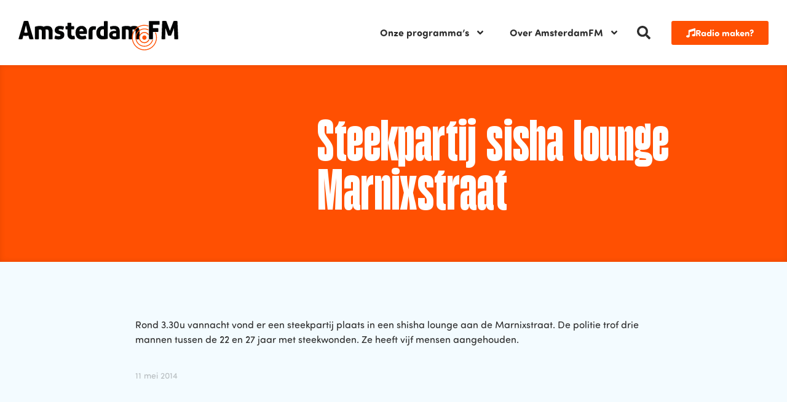

--- FILE ---
content_type: text/css
request_url: https://www.amsterdamfm.nl/wp-content/uploads/elementor/css/post-272748.css?ver=1769106466
body_size: 2304
content:
.elementor-272748 .elementor-element.elementor-element-263e752:not(.elementor-motion-effects-element-type-background), .elementor-272748 .elementor-element.elementor-element-263e752 > .elementor-motion-effects-container > .elementor-motion-effects-layer{background-color:var( --e-global-color-primary );}.elementor-272748 .elementor-element.elementor-element-263e752{box-shadow:0px 0px 10px 0px rgba(0, 0, 0, 0.1) inset;transition:background 0.3s, border 0.3s, border-radius 0.3s, box-shadow 0.3s;padding:40px 0px 40px 0px;}.elementor-272748 .elementor-element.elementor-element-263e752 > .elementor-background-overlay{transition:background 0.3s, border-radius 0.3s, opacity 0.3s;}.elementor-bc-flex-widget .elementor-272748 .elementor-element.elementor-element-543e9aa.elementor-column .elementor-widget-wrap{align-items:center;}.elementor-272748 .elementor-element.elementor-element-543e9aa.elementor-column.elementor-element[data-element_type="column"] > .elementor-widget-wrap.elementor-element-populated{align-content:center;align-items:center;}.elementor-widget-image .widget-image-caption{color:var( --e-global-color-text );font-family:var( --e-global-typography-text-font-family ), Sans-serif;}.elementor-272748 .elementor-element.elementor-element-d07c234 > .elementor-widget-container{border-style:solid;border-width:10px 10px 10px 10px;border-color:var( --e-global-color-2af06f0 );border-radius:4px 4px 4px 4px;}.elementor-272748 .elementor-element.elementor-element-d07c234 img{width:100vw;}.elementor-bc-flex-widget .elementor-272748 .elementor-element.elementor-element-d03ba4a.elementor-column .elementor-widget-wrap{align-items:center;}.elementor-272748 .elementor-element.elementor-element-d03ba4a.elementor-column.elementor-element[data-element_type="column"] > .elementor-widget-wrap.elementor-element-populated{align-content:center;align-items:center;}.elementor-widget-heading .elementor-heading-title{font-family:var( --e-global-typography-primary-font-family ), Sans-serif;color:var( --e-global-color-primary );}.elementor-272748 .elementor-element.elementor-element-822c87a{width:auto;max-width:auto;}.elementor-272748 .elementor-element.elementor-element-822c87a > .elementor-widget-container{background-color:var( --e-global-color-2af06f0 );padding:8px 20px 4px 20px;border-radius:4px 4px 4px 4px;}.elementor-272748 .elementor-element.elementor-element-822c87a .elementor-heading-title{font-family:"gazzetta-variable", Sans-serif;color:var( --e-global-color-primary );}.elementor-272748 .elementor-element.elementor-element-df88ab0 > .elementor-widget-container{margin:20px 0px 0px 0px;}.elementor-272748 .elementor-element.elementor-element-df88ab0{text-align:left;}.elementor-272748 .elementor-element.elementor-element-df88ab0 .elementor-heading-title{font-family:"gazzetta-variable", Sans-serif;font-size:100px;line-height:0.8em;letter-spacing:0.4px;color:var( --e-global-color-2af06f0 );}.elementor-272748 .elementor-element.elementor-element-4a01d78:not(.elementor-motion-effects-element-type-background), .elementor-272748 .elementor-element.elementor-element-4a01d78 > .elementor-motion-effects-container > .elementor-motion-effects-layer{background-color:var( --e-global-color-secondary );}.elementor-272748 .elementor-element.elementor-element-4a01d78 > .elementor-container{max-width:900px;}.elementor-272748 .elementor-element.elementor-element-4a01d78{transition:background 0.3s, border 0.3s, border-radius 0.3s, box-shadow 0.3s;padding:60px 0px 60px 0px;}.elementor-272748 .elementor-element.elementor-element-4a01d78 > .elementor-background-overlay{transition:background 0.3s, border-radius 0.3s, opacity 0.3s;}.elementor-272748 .elementor-element.elementor-element-5e2a6e2 .jet-listing-dynamic-field__content{color:var( --e-global-color-text );font-family:var( --e-global-typography-text-font-family ), Sans-serif;text-align:left;}.elementor-272748 .elementor-element.elementor-element-5e2a6e2 .jet-listing-dynamic-field .jet-listing-dynamic-field__inline-wrap{width:auto;}.elementor-272748 .elementor-element.elementor-element-5e2a6e2 .jet-listing-dynamic-field .jet-listing-dynamic-field__content{width:auto;}.elementor-272748 .elementor-element.elementor-element-5e2a6e2 .jet-listing-dynamic-field{justify-content:flex-start;}.elementor-272748 .elementor-element.elementor-element-2fd0a21 .jet-listing-dynamic-meta{text-align:flex-start;}.elementor-272748 .elementor-element.elementor-element-2fd0a21 .jet-listing-dynamic-meta__item, .elementor-272748 .elementor-element.elementor-element-2fd0a21 .jet-listing-dynamic-meta__item-val{font-family:"sofia-pro-soft", Sans-serif;font-size:14px;}.elementor-272748 .elementor-element.elementor-element-2fd0a21 .jet-listing-dynamic-meta__item:hover{color:var( --e-global-color-text );}.elementor-272748 .elementor-element.elementor-element-2fd0a21 .jet-listing-dynamic-meta__item-val{color:#2D2D2D4D;}.elementor-272748 .elementor-element.elementor-element-2fd0a21 .jet-listing-dynamic-meta__item-val:hover{color:#2D2D2D4D;}.elementor-272748 .elementor-element.elementor-element-15c0f16{box-shadow:0px 0px 15px 0px rgba(0, 0, 0, 0.1);padding:80px 0px 20px 0px;}.elementor-272748 .elementor-element.elementor-element-0558c54 > .elementor-widget-container{margin:0px 0px -10px 0px;}.elementor-272748 .elementor-element.elementor-element-0558c54{text-align:center;}.elementor-272748 .elementor-element.elementor-element-0558c54 .elementor-heading-title{font-family:"gazzetta-variable", Sans-serif;font-size:100px;line-height:0.8em;letter-spacing:0.3px;}.elementor-272748 .elementor-element.elementor-element-ff603e9 > .elementor-widget-container > .jet-listing-grid > .jet-listing-grid__items, .elementor-272748 .elementor-element.elementor-element-ff603e9 > .jet-listing-grid > .jet-listing-grid__items{--columns:3;}.elementor-272748 .elementor-element.elementor-element-ff603e9 > .elementor-widget-container{margin:-20px 0px 0px 0px;}:is( .elementor-272748 .elementor-element.elementor-element-ff603e9 > .elementor-widget-container > .jet-listing-grid > .jet-listing-grid__items, .elementor-272748 .elementor-element.elementor-element-ff603e9 > .elementor-widget-container > .jet-listing-grid > .jet-listing-grid__slider > .jet-listing-grid__items > .slick-list > .slick-track, .elementor-272748 .elementor-element.elementor-element-ff603e9 > .elementor-widget-container > .jet-listing-grid > .jet-listing-grid__scroll-slider > .jet-listing-grid__items ) > .jet-listing-grid__item{padding-left:calc(100px / 2);padding-right:calc(100px / 2);padding-top:calc(100px / 2);padding-bottom:calc(100px / 2);}:is( .elementor-272748 .elementor-element.elementor-element-ff603e9 > .elementor-widget-container > .jet-listing-grid, .elementor-272748 .elementor-element.elementor-element-ff603e9 > .elementor-widget-container > .jet-listing-grid > .jet-listing-grid__slider, .elementor-272748 .elementor-element.elementor-element-ff603e9 > .elementor-widget-container > .jet-listing-grid > .jet-listing-grid__scroll-slider ) > .jet-listing-grid__items{margin-left:calc( 100px / -2);margin-right:calc( 100px / -2);width:calc(100% + 100px);}:is( .elementor-272748 .elementor-element.elementor-element-ff603e9 > .elementor-widget-container > .jet-listing-grid, .elementor-272748 .elementor-element.elementor-element-ff603e9 > .elementor-widget-container > .jet-listing-grid > .jet-listing-grid__slider, .elementor-272748 .elementor-element.elementor-element-ff603e9 > .elementor-widget-container > .jet-listing-grid > .jet-listing-grid__scroll-slider ) > .jet-listing-grid__items.grid-collapse-gap{margin-top:calc( 100px / -2);margin-bottom:calc( 100px / -2);}.elementor-272748 .elementor-element.elementor-element-6bfb0fd:not(.elementor-motion-effects-element-type-background), .elementor-272748 .elementor-element.elementor-element-6bfb0fd > .elementor-motion-effects-container > .elementor-motion-effects-layer{background-color:var( --e-global-color-secondary );}.elementor-272748 .elementor-element.elementor-element-6bfb0fd{box-shadow:0px 0px 10px 0px rgba(0, 0, 0, 0.1) inset;transition:background 0.3s, border 0.3s, border-radius 0.3s, box-shadow 0.3s;padding:80px 0px 80px 0px;}.elementor-272748 .elementor-element.elementor-element-6bfb0fd > .elementor-background-overlay{transition:background 0.3s, border-radius 0.3s, opacity 0.3s;}.elementor-272748 .elementor-element.elementor-element-331cf0a > .elementor-widget-wrap > .elementor-widget:not(.elementor-widget__width-auto):not(.elementor-widget__width-initial):not(:last-child):not(.elementor-absolute){margin-bottom:30px;}.elementor-272748 .elementor-element.elementor-element-a3af3ea{text-align:center;}.elementor-272748 .elementor-element.elementor-element-a3af3ea .elementor-heading-title{font-family:"gazzetta-variable", Sans-serif;font-size:100px;line-height:0.8em;letter-spacing:0.4px;}.elementor-272748 .elementor-element.elementor-element-433bcea > .elementor-widget-wrap > .elementor-widget:not(.elementor-widget__width-auto):not(.elementor-widget__width-initial):not(:last-child):not(.elementor-absolute){margin-bottom:30px;}.elementor-widget-ucaddon_image_card_carousel .ue-title{font-family:var( --e-global-typography-text-font-family ), Sans-serif;}.elementor-widget-ucaddon_image_card_carousel .uc_dark_carousel_content p{font-family:var( --e-global-typography-text-font-family ), Sans-serif;}.elementor-widget-ucaddon_image_card_carousel .uc_more_btn{font-family:var( --e-global-typography-text-font-family ), Sans-serif;}.elementor-widget-ucaddon_image_card_carousel .ue-item-badge{font-family:var( --e-global-typography-text-font-family ), Sans-serif;}.elementor-272748 .elementor-element.elementor-element-3397a98 .uc_dark_carousel_content{padding:30px 30px 30px 30px;min-height:0px;}.elementor-272748 .elementor-element.elementor-element-3397a98 .uc_dark_carousel_container_holder{text-align:center;background-color:var( --e-global-color-2af06f0 );border-radius:4px;}.elementor-272748 .elementor-element.elementor-element-3397a98 .uc_dark_carousel_placeholder{aspect-ratio:1 / 1;}.elementor-272748 .elementor-element.elementor-element-3397a98 .uc_dark_carousel_placeholder img{aspect-ratio:1 / 1;padding:0px 0px 0px 0px;object-fit:cover;}.elementor-272748 .elementor-element.elementor-element-3397a98 .ue-title{color:var( --e-global-color-primary );font-family:"gazzetta-variable", Sans-serif;font-size:36px;font-weight:bold;text-transform:uppercase;font-style:italic;letter-spacing:1px;margin-top:0px;}.elementor-272748 .elementor-element.elementor-element-3397a98 .uc_dark_carousel_content p{color:var( --e-global-color-text );font-family:var( --e-global-typography-text-font-family ), Sans-serif;margin-top:0px;}.elementor-272748 .elementor-element.elementor-element-3397a98 .uc_more_btn{background-color:#000000;color:#ffffff;padding:10px 30px 10px 30px;border-radius:3px;margin-top:20px;}.elementor-272748 .elementor-element.elementor-element-3397a98 .uc_more_btn svg{fill:#ffffff;}.elementor-272748 .elementor-element.elementor-element-3397a98 .ue-btn-inner-wrapper{gap:10px;}.elementor-272748 .elementor-element.elementor-element-3397a98 .owl-nav .owl-prev{left:0px;right:auto;}.elementor-272748 .elementor-element.elementor-element-3397a98 .owl-nav .owl-next{right:0px;left:auto;}.elementor-272748 .elementor-element.elementor-element-3397a98 .owl-carousel .owl-nav .owl-next,.elementor-272748 .elementor-element.elementor-element-3397a98 .owl-carousel .owl-nav .owl-prev{top:90px;border-radius:0px;width:62px;height:62px;line-height:62px;font-size:24px;background-color:#ffffff;color:#000000;}.elementor-272748 .elementor-element.elementor-element-3397a98 .owl-carousel .owl-nav .owl-next:hover,.elementor-272748 .elementor-element.elementor-element-3397a98 .owl-carousel .owl-nav .owl-prev:hover{background-color:#000000;color:#ffffff;}.elementor-272748 .elementor-element.elementor-element-3397a98 .owl-dot{width:8px;height:8px;background-color:#c6c6c6;margin:0px 5px;}.elementor-272748 .elementor-element.elementor-element-3397a98 .owl-dot.active{background-color:#000000;}.elementor-272748 .elementor-element.elementor-element-3397a98 .owl-dots{margin-top:20px;}.elementor-272748 .elementor-element.elementor-element-3397a98 .ue-item-badge{min-height:0px;min-width:0px;color:#ffffff;background-color:var( --e-global-color-text );padding:10px 10px 10px 10px;border-radius:3px;}.elementor-272748 .elementor-element.elementor-element-7e057d2{padding:80px 0px 80px 0px;}.elementor-272748 .elementor-element.elementor-element-bac0da5{--e-image-carousel-slides-to-show:1;}.elementor-272748 .elementor-element.elementor-element-bac0da5 > .elementor-widget-container{margin:0px -200px -6px 0px;}.elementor-272748 .elementor-element.elementor-element-bac0da5 .elementor-image-carousel-wrapper .elementor-image-carousel .swiper-slide-image{border-radius:4px 4px 4px 4px;}.elementor-bc-flex-widget .elementor-272748 .elementor-element.elementor-element-8f2befb.elementor-column .elementor-widget-wrap{align-items:center;}.elementor-272748 .elementor-element.elementor-element-8f2befb.elementor-column.elementor-element[data-element_type="column"] > .elementor-widget-wrap.elementor-element-populated{align-content:center;align-items:center;}.elementor-272748 .elementor-element.elementor-element-8f2befb > .elementor-element-populated{padding:0px 0px 0px 0px;}.elementor-272748 .elementor-element.elementor-element-a7d96f2:not(.elementor-motion-effects-element-type-background), .elementor-272748 .elementor-element.elementor-element-a7d96f2 > .elementor-motion-effects-container > .elementor-motion-effects-layer{background-color:var( --e-global-color-primary );}.elementor-272748 .elementor-element.elementor-element-a7d96f2, .elementor-272748 .elementor-element.elementor-element-a7d96f2 > .elementor-background-overlay{border-radius:4px 4px 4px 4px;}.elementor-272748 .elementor-element.elementor-element-a7d96f2{transition:background 0.3s, border 0.3s, border-radius 0.3s, box-shadow 0.3s;z-index:1;}.elementor-272748 .elementor-element.elementor-element-a7d96f2 > .elementor-background-overlay{transition:background 0.3s, border-radius 0.3s, opacity 0.3s;}.elementor-272748 .elementor-element.elementor-element-6199f09 > .elementor-widget-wrap > .elementor-widget:not(.elementor-widget__width-auto):not(.elementor-widget__width-initial):not(:last-child):not(.elementor-absolute){margin-bottom:10px;}.elementor-272748 .elementor-element.elementor-element-6199f09 > .elementor-element-populated{padding:50px 50px 50px 50px;}.elementor-272748 .elementor-element.elementor-element-7f90c57 > .elementor-widget-container{margin:0px 0px -15px 0px;}.elementor-272748 .elementor-element.elementor-element-7f90c57 .elementor-heading-title{font-family:"gazzetta-variable", Sans-serif;font-size:100px;font-weight:bold;letter-spacing:1px;color:var( --e-global-color-2af06f0 );}.elementor-widget-text-editor{font-family:var( --e-global-typography-text-font-family ), Sans-serif;color:var( --e-global-color-text );}.elementor-widget-text-editor.elementor-drop-cap-view-stacked .elementor-drop-cap{background-color:var( --e-global-color-primary );}.elementor-widget-text-editor.elementor-drop-cap-view-framed .elementor-drop-cap, .elementor-widget-text-editor.elementor-drop-cap-view-default .elementor-drop-cap{color:var( --e-global-color-primary );border-color:var( --e-global-color-primary );}.elementor-272748 .elementor-element.elementor-element-a19b017 > .elementor-widget-container{margin:0px 0px -10px 0px;}.elementor-272748 .elementor-element.elementor-element-a19b017{color:var( --e-global-color-2af06f0 );}.elementor-widget-ucaddon_underline_link_hover_effect a.ue-link{font-family:var( --e-global-typography-text-font-family ), Sans-serif;}.elementor-272748 .elementor-element.elementor-element-4398013 .ue-link-wrap{justify-content:flex-start;}.elementor-272748 .elementor-element.elementor-element-4398013 a.ue-link{flex-direction:row;color:var( --e-global-color-2af06f0 );font-family:var( --e-global-typography-accent-font-family ), Sans-serif;font-weight:var( --e-global-typography-accent-font-weight );}.elementor-272748 .elementor-element.elementor-element-4398013 a.ue-link svg{fill:var( --e-global-color-2af06f0 );}.elementor-272748 .elementor-element.elementor-element-4398013 a.ue-link:after{background-color:var( --e-global-color-2af06f0 );height:1px;}.elementor-272748 .elementor-element.elementor-element-4398013 .ue-link-hover-effect-icon{font-size:15px;}@media(max-width:1024px){.elementor-272748 .elementor-element.elementor-element-bac0da5{--e-image-carousel-slides-to-show:1;}}@media(max-width:767px){.elementor-272748 .elementor-element.elementor-element-263e752{padding:0px 0px 0px 0px;}.elementor-272748 .elementor-element.elementor-element-543e9aa > .elementor-element-populated{padding:0px 0px 0px 0px;}.elementor-272748 .elementor-element.elementor-element-d07c234 > .elementor-widget-container{border-width:0px 0px 0px 0px;border-radius:0px 0px 0px 0px;}.elementor-272748 .elementor-element.elementor-element-d03ba4a > .elementor-element-populated{padding:60px 30px 60px 30px;}.elementor-272748 .elementor-element.elementor-element-df88ab0 .elementor-heading-title{font-size:72px;}.elementor-272748 .elementor-element.elementor-element-4a01d78{padding:40px 0px 0px 0px;}.elementor-272748 .elementor-element.elementor-element-2fd0a21 .jet-listing-dynamic-meta__item, .elementor-272748 .elementor-element.elementor-element-2fd0a21 .jet-listing-dynamic-meta__item-val{font-size:13px;}.elementor-272748 .elementor-element.elementor-element-15c0f16{padding:40px 0px 40px 0px;}.elementor-272748 .elementor-element.elementor-element-0558c54 .elementor-heading-title{font-size:72px;}.elementor-272748 .elementor-element.elementor-element-ff603e9 > .elementor-widget-container > .jet-listing-grid > .jet-listing-grid__items, .elementor-272748 .elementor-element.elementor-element-ff603e9 > .jet-listing-grid > .jet-listing-grid__items{--columns:1;}.elementor-272748 .elementor-element.elementor-element-433bcea > .elementor-element-populated{padding:0px 30px 0px 30px;}.elementor-272748 .elementor-element.elementor-element-7e057d2{padding:0px 0px 0px 0px;}.elementor-272748 .elementor-element.elementor-element-ec3826c > .elementor-element-populated{padding:0px 0px 0px 0px;}.elementor-272748 .elementor-element.elementor-element-bac0da5 > .elementor-widget-container{margin:0px 0px -6px 0px;}.elementor-272748 .elementor-element.elementor-element-bac0da5 .elementor-image-carousel-wrapper .elementor-image-carousel .swiper-slide-image{border-radius:0px 0px 0px 0px;}.elementor-272748 .elementor-element.elementor-element-a7d96f2, .elementor-272748 .elementor-element.elementor-element-a7d96f2 > .elementor-background-overlay{border-radius:0px 0px 0px 0px;}.elementor-272748 .elementor-element.elementor-element-7f90c57 > .elementor-widget-container{margin:0px 0px 0px 0px;}.elementor-272748 .elementor-element.elementor-element-7f90c57 .elementor-heading-title{font-size:72px;line-height:0.8em;}}@media(min-width:768px){.elementor-272748 .elementor-element.elementor-element-543e9aa{width:38%;}.elementor-272748 .elementor-element.elementor-element-d03ba4a{width:62%;}}/* Start custom CSS for heading, class: .elementor-element-df88ab0 */.elementor-272748 .elementor-element.elementor-element-df88ab0 h2 {
    font-variation-settings: "wght" 800;
}/* End custom CSS */
/* Start custom CSS for heading, class: .elementor-element-0558c54 */.elementor-272748 .elementor-element.elementor-element-0558c54 h2 {
    font-variation-settings: "wght" 100;
}/* End custom CSS */
/* Start custom CSS for heading, class: .elementor-element-a3af3ea */.elementor-272748 .elementor-element.elementor-element-a3af3ea h2 {
    font-variation-settings: "wght" 800;
}/* End custom CSS */
/* Start custom CSS for image-carousel, class: .elementor-element-bac0da5 */.elementor-272748 .elementor-element.elementor-element-bac0da5 img {
    width: 100vw;
    height: 500px;
    object-fit: cover;
}/* End custom CSS */